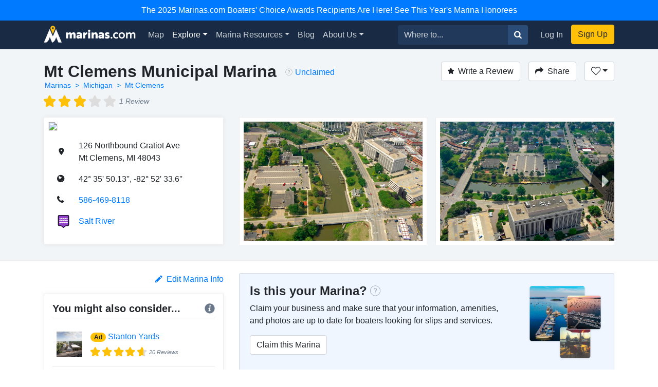

--- FILE ---
content_type: text/html; charset=utf-8
request_url: https://marinas.com/view/marina/8qc999_Mt_Clemens_Municipal_Marina_Mt_Clemens_MI_United_States
body_size: 10094
content:
<!DOCTYPE html><html lang="en"><head><script>(function(w,d,s,l,i){w[l]=w[l]||[];w[l].push({'gtm.start':
new Date().getTime(),event:'gtm.js'});var f=d.getElementsByTagName(s)[0],
j=d.createElement(s),dl=l!='dataLayer'?'&l='+l:'';j.async=true;j.src=
'https://www.googletagmanager.com/gtm.js?id='+i+dl;f.parentNode.insertBefore(j,f);
})(window,document,'script','dataLayer', "GTM-W8TNXWD");</script><title>Mt Clemens Municipal Marina in Mt Clemens, MI, United States - Marina Reviews - Phone Number - Marinas.com</title><meta name="csrf-param" content="authenticity_token" />
<meta name="csrf-token" content="2ST5YflRR05ToadyvETm_9UjWTSs3rQgqgB7BWZwPMd88bMKqC659QzEbA5TcEAG8XhTAHl0G03cQ9iAOtlVCQ" /><meta content="width=device-width, initial-scale=1, shrink-to-fit=no" name="viewport" /><meta content="Mt Clemens Municipal Marina, Mt Clemens, MI, United States Marina. Find marina reviews, phone number, boat and yacht docks, slips, and moorings for rent at Mt Clemens Municipal Marina." name="description" /><meta content="oUclXpoApREuR0HP1PeSnvc5IEefcMwkfunoPpTOJPI" name="google-site-verification" /><meta content="yes" name="apple-mobile-web-app-capable" /><meta content="Marinas.com" name="apple-mobile-web-app-title" /><link href="https://marinas.com/view/marina/8qc999_Mt_Clemens_Municipal_Marina_Mt_Clemens_MI_United_States" rel="canonical" /><meta content="326335027382912" property="fb:app_id" /><meta content="website" property="og:type" /><meta content="Mt Clemens Municipal Marina in Mt Clemens, MI, United States - Marina Reviews - Phone Number - Marinas.com" property="og:title" /><meta content="Mt Clemens Municipal Marina, Mt Clemens, MI, United States Marina. Find marina reviews, phone number, boat and yacht docks, slips, and moorings for rent at Mt Clemens Municipal Marina." property="og:description" /><meta content="https://img.marinas.com/v2/61b35668b7fe7198dd749c1fe8c8275017fa9d9c4187c1f9701859deee960c0f.jpg" property="og:image" /><meta content="photo" name="twitter:card" /><meta content="@marinasdotcom" name="twitter:site" /><meta content="Mt Clemens Municipal Marina in Mt Clemens, MI, United States - Marina Reviews - Phone Number - Marinas.com" name="twitter:title" /><meta content="Mt Clemens Municipal Marina, Mt Clemens, MI, United States Marina. Find marina reviews, phone number, boat and yacht docks, slips, and moorings for rent at Mt Clemens Municipal Marina." name="twitter:description" /><meta content="https://img.marinas.com/v2/61b35668b7fe7198dd749c1fe8c8275017fa9d9c4187c1f9701859deee960c0f.jpg" name="twitter:image" /><link rel="icon" type="image/x-icon" href="https://marinas.com/assets/marinas-favicon-da920fdb582dcb4185f932a90ba328a9412684ebce328ab203f381498020c7c0.png?v7" /><link rel="stylesheet" href="https://marinas.com/assets/marinas-dae2aa003dd8c449b06a59e42d2d37bd9cfd93cc8eea3529bc60ccc4fc69c41e.css" media="all" data-turbolinks-track="reload" /><script src="https://marinas.com/assets/application-bd481021020ebc7181b7266edabfd2574e491138020a0ac5f056e328792220c2.js" data-turbolinks-track="reload"></script><script async="async" src="https://use.fortawesome.com/3813cb56.js"></script><script>var ENV = {
  API_BASE_URL: 'https://api.marinas.com',
  BASE_URL: 'https://marinas.com',
  MAPBOX_TOKEN: 'pk.eyJ1IjoiZG9ja3dhIiwiYSI6ImNpem9wMHFmZjAwMXIyd28wNG4zamtlZXoifQ.XaolDdI-ajt8AvaZXOG4iw',
  RECURLY_PUBLIC_KEY: 'ewr1-d6Ss4DJM0nmcT6XTZ2EoNY',
  MAPBOX_MCOM_SOURCE: 'mapbox://dockwa.marinascom',
  MAPBOX_MCOM_STYLE: 'cja1gtn25aemq2rt24d01c57w'
};</script><!-- Facebook Pixel Code -->
<script>
!function(f,b,e,v,n,t,s){if(f.fbq)return;n=f.fbq=function(){n.callMethod?
n.callMethod.apply(n,arguments):n.queue.push(arguments)};if(!f._fbq)f._fbq=n;
n.push=n;n.loaded=!0;n.version='2.0';n.queue=[];t=b.createElement(e);t.async=!0;
t.src=v;s=b.getElementsByTagName(e)[0];s.parentNode.insertBefore(t,s)}(window,
document,'script','https://connect.facebook.net/en_US/fbevents.js');
fbq('init', '458662877837383'); // Insert your pixel ID here.
fbq('track', 'PageView');
</script>
<noscript><img height="1" width="1" style="display:none"
src="https://www.facebook.com/tr?id=458662877837383&ev=PageView&noscript=1"
/></noscript>
<!-- DO NOT MODIFY -->
<!-- End Facebook Pixel Code -->
<script>Amplitude.init("a548ea6c2652cc13a896a07229b36dc3", "boater");</script></head><body class="   marinas"><noscript><iframe height="0" src="https://www.googletagmanager.com/ns.html?id=GTM-W8TNXWD" style="display:none;visibility:hidden" width="0"></iframe></noscript><a class="p-2 text-center d-block bg-primary text-white" href="https://marinas.com/boaters_choice">The 2025 Marinas.com Boaters' Choice Awards Recipients Are Here! See This Year's Marina Honorees</a><nav class="navbar navbar-expand-lg navbar-dark bg-primary"><div class="container"><h1 class="hidden-header">Marinas.com</h1><a class="navbar-brand amp-link" event_name="nav_bar:marinasdotcom_pressed" href="/"><img alt="Marinas.com header logo" src="https://marinas.com/assets/logos/marinas-light-0a6b92509ebe504a36feb237b9c1203e33877a8ec8c28d86f6fea5c9b9bad225.png" /></a><button aria-controls="navbarMain" aria-expanded="false" aria-label="Toggle navigation" class="navbar-toggler" data-target="#navbarMain" data-toggle="collapse" type="button"><span class="navbar-toggler-icon"></span></button><div class="collapse navbar-collapse" id="navbarMain"><ul class="navbar-nav mr-auto"><li class="nav-item"><a class="nav-link amp-link" event_name="nav_bar:map_pressed" href="/map">Map</a></li><li class="nav-item dropdown active"><a aria-expanded="false" aria-haspopup="true" class="nav-link dropdown-toggle" data-toggle="dropdown" href="/browse/marina" id="navExploreDropdown">Explore</a><div aria-labelledby="navExploreDropdown" class="dropdown-menu"><a class="dropdown-item amp-link" event_name="nav_bar:explore_marinas_pressed" href="/browse/marina">Marinas</a><a class="dropdown-item amp-link" event_name="nav_bar:explore_harbors_pressed" href="/browse/harbor">Harbors</a><a class="dropdown-item amp-link" event_name="nav_bar:explore_anchorages_pressed" href="/browse/anchorage">Anchorages</a><a class="dropdown-item amp-link" event_name="nav_bar:explore_inlets_pressed" href="/browse/inlet">Inlets</a><a class="dropdown-item amp-link" event_name="nav_bar:explore_bridges_pressed" href="/browse/bridge">Bridges</a><a class="dropdown-item amp-link" event_name="nav_bar:explore_locks_pressed" href="/browse/lock">Locks</a><a class="dropdown-item amp-link" event_name="nav_bar:explore_lighthouses_pressed" href="/browse/lighthouse">Lighthouses</a><a class="dropdown-item amp-link" event_name="nav_bar:explore_ferries_pressed" href="/browse/ferry">Ferries</a><a class="dropdown-item amp-link" event_name="nav_bar:explore_landmarks_pressed" href="/browse/landmark">Landmarks</a><a class="dropdown-item amp-link" event_name="nav_bar:explore_ramps_pressed" href="/browse/ramp">Ramps</a></div></li><li class="nav-item"><a class="nav-link amp-link" event_name="nav_bar:marina_resources_pressed" href="https://resources.marinas.com">Marina Resources</a></li><li class="nav-item"><a class="nav-link amp-link" event_name="nav_bar:blog_pressed" href="https://marinas.com/blog">Blog</a></li><li class="nav-item dropdown"><a aria-expanded="false" aria-haspopup="true" class="nav-link dropdown-toggle" data-toggle="dropdown" href="https://biz.marinas.com/about/" id="navAboutDropdown">About Us</a><div aria-labelledby="navAboutDropdown" class="dropdown-menu"><a class="dropdown-item amp-link" event_name="nav_bar:about_us_pressed" href="https://biz.marinas.com/about/">About Marinas.com</a><a class="dropdown-item amp-link" event_name="nav_bar:boaters_choice_pressed" href="/boaters_choice">Boaters' Choice Awards</a></div></li></ul><form class="form-inline" action="https://marinas.com/map" accept-charset="UTF-8" method="get"><div class="input-group"><input aria-label="Search for..." class="form-control" name="search" placeholder="Where to..." type="text" /><div class="input-group-append"><button class="btn btn-light" type="submit"><i class="icon icon-search" event_name="nav_bar:search_location_pressed"></i></button></div></div></form><ul class="navbar-nav ml-lg-2 mt-2 mt-lg-0"><li class="nav-item"><a class="nav-link px-3 amp-link" event_name="nav_bar:log_in_pressed" href="/users/sign_in">Log In</a></li><li class="nav-item"><a class="btn btn-cta amp-link" event_name="nav_bar:sign_up_pressed" href="/users/sign_up">Sign Up</a></li></ul></div></div></nav><script>$(document).ready(function () {
  $('.amp-link').click(function(e) {
    Amplitude.trackEvent( e.currentTarget.attributes.event_name.value, {
      experience_name: 'nav_bar',
    })
  })

  $('i.icon.icon-search').click(function(e) {
    Amplitude.trackEvent( e.currentTarget.attributes.event_name.value, {
      experience_name: 'nav_bar',
      search_term: $('[name="search"]')[0].value
    })
  })
})</script><div id="yield"><script>const amplitude_props = {
  experience_name: "location_detail",
  location_type: "marina",
  location_id: "8qc999",
}

function handleAmplitude(event, props = {}) {
  Amplitude.trackEvent(event, {...amplitude_props, ...props})
}

const screen_viewed_props = {
  claimed: "0",
  country: "United States",
  region: "Michigan",
  city: "Mt Clemens",
}

handleAmplitude("location_detail:screen_viewed", screen_viewed_props)</script><script type="application/ld+json">
  {"@context":"http://schema.org","@graph":[{"@type":"LocalBusiness","name":"Mt Clemens Municipal Marina","url":"https://marinas.com/view/marina/8qc999_Mt_Clemens_Municipal_Marina_Mt_Clemens_MI_United_States","image":"https://img.marinas.com/v2/084559b3dbb82f57922248c04daae32d25435a67abbc7a385b6634ae6de5c96b.jpg","telephone":"586-469-8118","address":{"@type":"PostalAddress","streetAddress":"126 Northbound Gratiot Ave","addressLocality":"Mt Clemens","addressRegion":"MI","postalCode":"48043","addressCountry":"US"},"aggregateRating":{"@type":"AggregateRating","ratingValue":"3.0","reviewCount":1},"review":[{"reviewRating":{"@type":"Rating","ratingValue":3},"datePublished":"2013-03-29","reviewBody":"This marina is up river 7 miles from Lake St. Clair it is a nice scenic run to the marina.\r\nIt is going through a renovation of sorts a new harbor commission is looking to improve it \r\nover the next year. This marina has full service well and seawall dockage with rafting available. There is a facility for showers and restrooms. This marina is a great destination, for boat clubs, with plenty of restaurants, bars/clubs within close walking distance this marina makes for a great overnight stay.","author":{"@type":"Person","name":"pawman"}}],"geo":{"@type":"GeoCoordinates","latitude":42.59725789120574,"longitude":-82.87599993887284}},{"@type":"BreadcrumbList","itemListElement":[{"@type":"ListItem","position":1,"name":"Marinas","item":"https://marinas.com/browse/marina"},{"@type":"ListItem","position":2,"name":"Michigan","item":"https://marinas.com/browse/marina/US/MI"},{"@type":"ListItem","position":3,"name":"Mt Clemens","item":"https://marinas.com/search?category=marina\u0026country=US\u0026region=MI\u0026city=Mt Clemens"}]},{"@type":"WebSite","name":"Marinas.com","url":"https://marinas.com"}]}
</script>
<div aria-hidden="true" aria-labelledby="exampleModalLabel" class="modal fade" id="editModal" role="dialog" tabindex="-1"><div class="modal-dialog" role="document"><div class="modal-content"><form action="https://marinas.com/edits" accept-charset="UTF-8" method="post"><input type="hidden" name="authenticity_token" value="IQFEGd2PzmgYEhl1gU78IuCNdwIJ4xmzSRmqmmR41Y_IhSjEiZLGTT2UlW_xH_-UETypIyJGUcZAwWs7aiemyg" autocomplete="off" /><input name="type_id" type="hidden" value="8342" /><input name="type" type="hidden" value="map_point" /><div class="modal-header"><h5 class="modal-title">Suggest an Edit</h5><button aria-label="Close" class="close" data-dismiss="modal" type="button"><span aria-hidden="true">&times;</span></button></div><div class="modal-body"><div class="form-group"><label>What needs to be changed on this page?</label><label>Please be as descriptive as possible so your proposed edit can be reviewed for accuracy.</label><textarea class="form-control" name="description" required="" rows="5"></textarea></div></div><div class="modal-footer"><button class="btn btn-secondary" data-dismiss="modal" type="button">Close</button><button class="btn btn-primary" type="submit">Submit Edit</button></div></form></div></div></div><link href="https://vjs.zencdn.net/5.19.2/video-js.css" rel="stylesheet" /><script src="https://vjs.zencdn.net/5.19.2/video.js"></script><!-- Root element of PhotoSwipe. Must have class pswp. -->
<div class="pswp" tabindex="-1" role="dialog" aria-hidden="true">

    <!-- Background of PhotoSwipe.
         It's a separate element as animating opacity is faster than rgba(). -->
    <div class="pswp__bg"></div>

    <!-- Slides wrapper with overflow:hidden. -->
    <div class="pswp__scroll-wrap">

        <!-- Container that holds slides.
            PhotoSwipe keeps only 3 of them in the DOM to save memory.
            Don't modify these 3 pswp__item elements, data is added later on. -->
        <div class="pswp__container">
            <div class="pswp__item"></div>
            <div class="pswp__item"></div>
            <div class="pswp__item"></div>
        </div>

        <!-- Default (PhotoSwipeUI_Default) interface on top of sliding area. Can be changed. -->
        <div class="pswp__ui pswp__ui--hidden">

            <div class="pswp__top-bar">

                <!--  Controls are self-explanatory. Order can be changed. -->

                <div class="pswp__counter"></div>

                <button class="pswp__button pswp__button--close" title="Close (Esc)"></button>

                <button class="pswp__button pswp__button--share" title="Share"></button>

                <button class="pswp__button pswp__button--fs" title="Toggle fullscreen"></button>

                <button class="pswp__button pswp__button--zoom" title="Zoom in/out"></button>

                <!-- Preloader demo http://codepen.io/dimsemenov/pen/yyBWoR -->
                <!-- element will get class pswp__preloader--active when preloader is running -->
                <div class="pswp__preloader">
                    <div class="pswp__preloader__icn">
                      <div class="pswp__preloader__cut">
                        <div class="pswp__preloader__donut"></div>
                      </div>
                    </div>
                </div>
            </div>

            <div class="pswp__share-modal pswp__share-modal--hidden pswp__single-tap">
                <div class="pswp__share-tooltip"></div>
            </div>

            <button class="pswp__button pswp__button--arrow--left" title="Previous (arrow left)">
            </button>

            <button class="pswp__button pswp__button--arrow--right" title="Next (arrow right)">
            </button>

            <div class="pswp__caption">
                <div class="pswp__caption__center"></div>
            </div>

        </div>

    </div>

</div>
<header class="marina-header"><div class="container"><div class="clearfix"><div class="float-md-left"><h1 class="text-center text-sm-left text-weight-600" style="font-size: 2rem;">Mt Clemens Municipal Marina</h1><ol class="breadcrumb breadcrumb-minimal"><li class="breadcrumb-item"><a href="https://marinas.com/browse/marina">Marinas</a></li><li class="breadcrumb-item"><a href="https://marinas.com/browse/marina/US/MI">Michigan</a></li><li class="breadcrumb-item"><a href="https://marinas.com/search?category=marina&amp;country=US&amp;region=MI&amp;city=Mt Clemens">Mt Clemens</a></li></ol><div style="font-size: 0.9em;"><div class="stars-partial clearfix"><div class="base-stars float-left"><i class="icon icon-star"></i><i class="icon icon-star"></i><i class="icon icon-star"></i><i class="icon icon-star"></i><i class="icon icon-star"></i></div><div class="rating-stars" style="width:2.9100000000000001em;"><i class="icon icon-star"></i><i class="icon icon-star"></i><i class="icon icon-star"></i><i class="icon icon-star"></i><i class="icon icon-star"></i></div><em class="text-muted float-left">1 Review</em></div></div></div><div class="float-md-left"><div class="ml-3 mt-1 text-center text-sm-left" data-content="&lt;strong&gt;This business has not yet been claimed by the owner or a representative.&lt;/strong&gt;&lt;br&gt;Click to claim this business to update information on this page, add images, and respond to reviews." data-html="true" data-placement="bottom" data-toggle="popover" data-trigger="hover"><i class="icon icon-question-circle mr-1" style="color: rgba(0, 0, 0, 0.35);"></i><a href="https://marinas.com/view/marina/8qc999_Mt_Clemens_Municipal_Marina_Mt_Clemens_MI_United_States/claim" rel="nofollow" style="line-height: 2.1;">Unclaimed</a></div></div><div class="float-md-right mt-3 mt-sm-0"><a class="btn btn-secondary" href="/users/sign_in" onclick="javascript:handleAmplitude(&#39;location_detail:write_a_review_pressed&#39;, {&#39;action&#39;:&#39;create&#39;})"><i class="icon icon-star mr-2"></i>Write a Review</a><button class="btn btn-secondary ml-3" data-target="#shareModal" data-toggle="modal" onclick="javascript:handleAmplitude(&#39;location_detail:share_pressed&#39;)"><i class="icon icon-share mr-2 d-none d-sm-inline"></i>Share</button><div class="dropdown d-inline-block"><button aria-expanded="false" aria-haspopup="true" class="btn ml-3 dropdown-toggle btn-secondary" data-toggle="dropdown" id="listDropdown" onclick="javascript:handleAmplitude(&#39;location_detail:heart_pressed&#39;)" type="button"><i class="icon icon-heart-outline"></i></button><div aria-labelledby="listDropdown" class="dropdown-menu"><a class="dropdown-item" data-method="post" href="https://marinas.com/view/marina/8qc999_Mt_Clemens_Municipal_Marina_Mt_Clemens_MI_United_States/favorite" onclick="javascript:handleAmplitude(&#39;location_detail:add_to_favorites_pressed&#39;)" rel="nofollow"><span class='text-success'>Add</span> to Favorites</a><a class="dropdown-item" href="https://marinas.com/lists/new" onclick="javascript:handleAmplitude(&#39;location_detail:new_list_pressed&#39;)"><strong>New List</strong></a></div></div><div aria-hidden="true" aria-labelledby="exampleModalLabel" class="modal fade" id="reviewModal" role="dialog" tabindex="-1"><div class="modal-dialog" role="document"><div class="modal-content"><form action="/view/marina/8qc999_Mt_Clemens_Municipal_Marina_Mt_Clemens_MI_United_States/review" accept-charset="UTF-8" method="post"><input type="hidden" name="authenticity_token" value="nwPlP9b4F7Oj3Cx0fY7TRTtdMyybJCwHUJuuHBVksZy6gK7Wl91lARg43Av_DIDc76eire4fRXe-TX6RyUoelw" autocomplete="off" /><div class="modal-header"><h5 class="modal-title">Write a Review</h5><button aria-label="Close" class="close" data-dismiss="modal" type="button"><span aria-hidden="true">&times;</span></button></div><div class="modal-body"><div class="review-container"><div class="text-center"><label>Rating</label></div><div class="review-stars center clearfix"><input id="star5" name="stars" required="required" type="radio" value="5" /><label class="icon icon-star" for="star5"></label><input id="star4" name="stars" type="radio" value="4" /><label class="icon icon-star" for="star4"></label><input id="star3" name="stars" type="radio" value="3" /><label class="icon icon-star" for="star3"></label><input id="star2" name="stars" type="radio" value="2" /><label class="icon icon-star" for="star2"></label><input id="star1" name="stars" type="radio" value="1" /><label class="icon icon-star" for="star1"></label></div><div class="form-group"><label>Review</label><textarea class="form-control" name="msg" required="required" rows="5"></textarea></div></div></div><div class="modal-footer"><button class="btn btn-secondary" data-dismiss="modal" type="button">Close</button><button class="btn btn-primary" data-disable-with="Submitting..." type="submit">Post Review</button></div></form></div></div></div><div aria-hidden="true" aria-labelledby="exampleModalLabel" class="modal fade" id="shareModal" role="dialog" tabindex="-1"><div class="modal-dialog" role="document"><div class="modal-content"><div class="modal-header"><h5 class="modal-title">Share this Marina</h5><button aria-label="Close" class="close" data-dismiss="modal" type="button"><span aria-hidden="true">&times;</span></button></div><div class="modal-body"><div class="row"><div class="col"><a class="btn btn-facebook w-100" href="https://www.facebook.com/sharer/sharer.php?u=https://marinas.com/view/marina/8qc999&amp;title=Mt Clemens Municipal Marina" rel="nofollow" target="new"><i class="icon icon-facebook mr-2"></i>Share on Facebook</a></div><div class="col"><a class="btn btn-twitter w-100" href="https://twitter.com/intent/tweet?status=Mt Clemens Municipal Marina+https://marinas.com/view/marina/8qc999" rel="nofollow" target="new"><i class="icon icon-twitter mr-2"></i>Share on Twitter</a></div></div><hr /><input class="form-control" type="text" value="https://marinas.com/view/marina/8qc999" /></div><div class="modal-footer"><button class="btn btn-secondary" data-dismiss="modal" type="button">Close</button></div></div></div></div></div></div><div class="row mt-3"><div class="col-md-6 col-lg-4"><div class="marina-location"><a href="https://marinas.com/map?lat=42.59725789120574&amp;lon=-82.87599993887284&amp;zoom=16&amp;pin_id=8qc999&amp;search=Mt+Clemens+Municipal+Marina" rel="nofollow"><img class="marina-map" src="https://api.mapbox.com/styles/v1/mapbox/streets-v9/static/pin-s-circle+d9534f(-82.87599993887284,42.59725789120574)/-82.87599993887284,42.59725789120574,13,0,0/300x150@2x?&amp;attribution=false&amp;logo=false&amp;access_token=pk.eyJ1IjoiZG9ja3dhIiwiYSI6ImNpem9wMHFmZjAwMXIyd28wNG4zamtlZXoifQ.XaolDdI-ajt8AvaZXOG4iw" /></a><div class="marina-info"><table class="w-100"><tr><td class="pb-3 location-info-item"><i class="icon icon-map-marker"></i></td><td class="pb-3">126 Northbound Gratiot Ave<br />Mt Clemens, MI 48043</td></tr><tr><td class="pb-3 location-info-item"><i class="icon icon-earth"></i></td><td class="pb-3">42° 35&#39; 50.13&#39;&#39;, -82° 52&#39; 33.6&#39;&#39;</td></tr><tr onclick="javascript:handleAmplitude(&quot;location_detail:phone_number_pressed&quot;,{&quot;phone_number&quot;:&quot;586-469-8118&quot;})"><td class="pb-3 location-info-item"><i class="icon icon-phone"></i></td><td class="pb-3"><a href="tel:586-469-8118">586-469-8118</a></td></tr><tr><td class="pb-3 location-info-item"><div class="place-type-icon place-type-harbor"></div></td><td class="pb-3"><a href="https://marinas.com/view/harbor/lxte7m_Salt_River_Harbor_MI_United_States" onclick="javascript:handleAmplitude(&quot;location_detail:harbor_link_pressed&quot;,{&quot;pressed_location_type&quot;:&quot;harbor&quot;,&quot;pressed_location_id&quot;:&quot;lxte7m&quot;})">Salt River</a></td></tr></table></div></div></div><div aria-hidden="true" aria-labelledby="messageModal" class="modal fade" id="messageModal" role="dialog" tabindex="-1"><div class="modal-dialog" role="document"><div class="modal-content"><form action="/view/marina/8qc999_Mt_Clemens_Municipal_Marina_Mt_Clemens_MI_United_States/message" accept-charset="UTF-8" method="post"><input type="hidden" name="authenticity_token" value="RsZ-Ty1uv68ajf_ANG9H4Eq06IsnGVYzakRN4eAP4UoxPWMYtp-6JxUNpwjG0WjDqRTm4NMez2MDQBR78tfRig" autocomplete="off" /><div class="modal-header"><h5 class="modal-title">Contact Mt Clemens Municipal Marina</h5><button aria-label="Close" class="close" data-dismiss="modal" type="button"><span aria-hidden="true">&times;</span></button></div><div class="modal-body"><div class="form-group"><label>Message</label><textarea class="form-control" name="body" required="required" rows="4"></textarea></div><div class="form-group"><label>Name</label><input class="form-control" name="name" required="required" type="text" /></div><div class="form-group"><label>Email</label><input class="form-control" name="email" required="required" type="email" /></div>Already have an account?&nbsp;<a href="https://marinas.com/users/sign_in">Log In</a></div><div class="modal-footer"><button class="btn btn-secondary" data-dismiss="modal" type="button">Close</button><button name="button" type="submit" class="btn btn-primary" data-disable-with="Sending message...">Submit</button></div></form></div></div></div><div class="col-md-6 col-lg-8"><script>$(function() {
  var scrollIndex = 0;
  $('.right-indicator').bind('click',function(event){
    if( $('.marina-image-border').length > scrollIndex + 1 ){
      scrollIndex += 1;
    }
    $('.asset-wrapper').stop().animate({
      scrollLeft: $('.marina-image-border')[scrollIndex].offsetLeft - 15
    }, 500);
    event.preventDefault();
  });
  $('.left-indicator').bind('click',function(event){
    if( scrollIndex - 1 >= 0){
      scrollIndex -= 1;
    }
    $('.asset-wrapper').stop().animate({
      scrollLeft: $('.marina-image-border')[scrollIndex].offsetLeft - 15
    }, 500);
    event.preventDefault();
  });
  function showHideIndicators(){
    var scroll = $('.asset-wrapper').scrollLeft();
    var width = $('.marina-images').width();
    var outerWidth = $('.scrollbar-hidden').width();
    if( width > outerWidth+scroll && scroll < width ){
      $('.right-indicator').removeClass('d-none');
    } else {
      $('.right-indicator').addClass('d-none');
    }
    if( width > outerWidth && scroll > 0 ){
      $('.left-indicator').removeClass('d-none');
    } else {
      $('.left-indicator').addClass('d-none');
    }
  }
  $('.asset-wrapper').scroll(showHideIndicators);
  showHideIndicators();
  setTimeout(showHideIndicators, 1000);
});</script><div class="scrollbar-hidden"><div class="asset-wrapper"><div class="marina-images" itemscope="itemscope" itemtype="http://schema.org/ImageGallery"><figure class="marina-image-border" itemprop="associatedMedia" itemscope="" itemtype="http://schema.org/ImageObject"><a data-index="0" data-size="3933x2622" href="https://img.marinas.com/v2/cf76b4c1cb5c9e029debc340d4c85862ee0ada78d8771dc361ba59251d19a765.jpg" itemprop="contentUrl"><img alt="Mt Clemens Municipal Marina" itemprop="thumbnail" src="https://img.marinas.com/v2/61b35668b7fe7198dd749c1fe8c8275017fa9d9c4187c1f9701859deee960c0f.jpg" /></a></figure><figure class="marina-image-border" itemprop="associatedMedia" itemscope="" itemtype="http://schema.org/ImageObject"><a data-index="1" data-size="4288x2848" href="https://img.marinas.com/v2/0ac951c924067030c08b86ff1649086638a8c9c146977c64d58148860459b7f8.jpg" itemprop="contentUrl"><img alt="Mt Clemens Municipal Marina" itemprop="thumbnail" src="https://img.marinas.com/v2/c3634eb1ee1f93fa09dca56831e82fd28a2f76ebf529baa48d823d064707ea6c.jpg" /></a></figure><figure class="marina-image-border" itemprop="associatedMedia" itemscope="" itemtype="http://schema.org/ImageObject"><a data-index="2" data-size="4288x2848" href="https://img.marinas.com/v2/688b4f25bcfb787745ddccfa21947c759a663f611c1bbace91c9b4607beae63c.jpg" itemprop="contentUrl"><img alt="Mt Clemens Municipal Marina" itemprop="thumbnail" src="https://img.marinas.com/v2/4f93f4a00b1fb69b442470fed0e8071b80b4f2960641c4221dc36268c01bf8f0.jpg" /></a></figure><figure class="marina-image-border" itemprop="associatedMedia" itemscope="" itemtype="http://schema.org/ImageObject"><a data-index="3" data-size="4288x2848" href="https://img.marinas.com/v2/8694d02f43e7e8d7c87c6135a1b18d95787e8992098af10269f35b66cca64375.jpg" itemprop="contentUrl"><img alt="Mt Clemens Municipal Marina" itemprop="thumbnail" src="https://img.marinas.com/v2/246c6ffad3f33e7ed95f4ae5aa2f3d12d07fee5da17bf44746dc98932d675df9.jpg" /></a></figure><figure class="marina-image-border" itemprop="associatedMedia" itemscope="" itemtype="http://schema.org/ImageObject"><a data-index="4" data-size="4288x2848" href="https://img.marinas.com/v2/0b6becbf3d18bc1a1b5cf66ae383b5c12d2e9faddcbedf4649907f2331182923.jpg" itemprop="contentUrl"><img alt="Mt Clemens Municipal Marina" itemprop="thumbnail" src="https://img.marinas.com/v2/87f90ca2308ba50e2723eccbe890b17be64ad48d34e5857473a786fa2883eda3.jpg" /></a></figure><figure class="marina-image-border" itemprop="associatedMedia" itemscope="" itemtype="http://schema.org/ImageObject"><a data-index="5" data-size="4081x2721" href="https://img.marinas.com/v2/147754f29c561fe8de00ab990f42d81a3a8e693eefe1ea4bcf5445a363de3bf9.jpg" itemprop="contentUrl"><img alt="Mt Clemens Municipal Marina" itemprop="thumbnail" src="https://img.marinas.com/v2/47b66923d57dbb83c9f8b6997c4c2f54aecc4c6e9c6d3920ca3c95da0ead83f7.jpg" /></a></figure></div></div><div class="left-indicator d-none"><i class="icon icon-caret-left"></i></div><div class="right-indicator"><i class="icon icon-caret-right"></i></div></div></div></div></div></header><div class="container mt-4"><div class="row"><div class="col-lg-4"><div class="d-none d-sm-block" id="growContainerWithJS"></div><div class="row no-gutters"></div><div class="clearfix mb-3"><div class="float-right" onclick="javascript:handleAmplitude(&#39;location_detail:edit_info_pressed&#39;)"><a data-target="#editModal" data-toggle="modal" href="#"><i class="icon icon-pencil mr-2"></i>Edit Marina Info</a></div></div><div class="row no-gutters"><div class="col-md-8 order-md-1 col-lg-12 order-lg-2"><div class="marina-recommendation mb-4 p-3"><h5 class="text-weight-600">You might also consider...<div class="float-right"><i class="icon icon-info info-icon text-muted" data-container="body" data-content="A marina paid for this ad. To learn more about promoting your marina or business with us, &lt;a target=&#39;_blank&#39; href=&#39;https://biz.marinas.com/why-marinas-dot-com/&#39;&gt;Click Here&lt;/a&gt;." data-delay="{&quot;show&quot;: 100, &quot;hide&quot;: 1000}" data-html="true" data-placement="top" data-toggle="popover" style="position: relative;"></i></div></h5><hr class="mt-0" /><div class="p-2"><div class="row no-gutters"><div class="col-2"><img class="img-fluid" itemprop="thumbnail" src="https://img.marinas.com/v2/9097165d32e05dbb133d5b4c4eeb244dcd3f426caeb0a77a2e7fff59c41a1460.jpg" /></div><div class="col-10"><div class="row no-gutters"><div class="col-2"><h6 class="ml-3"><div class="badge badge-pill badge-warning">Ad</div></h6></div><div class="col-10"><h6 class="ml-2"><a href="https://marinas.com/view/marina/8qcd814_Stanton_Yards_Detroit_MI_United_States" onclick="javascript:handleAmplitude(&quot;location_detail:ad_location_pressed&quot;)" target="_blank">Stanton Yards</a></h6></div></div><div class="ml-3" style="font-size:0.7rem;"><div class="stars-partial clearfix"><div class="base-stars float-left"><i class="icon icon-star"></i><i class="icon icon-star"></i><i class="icon icon-star"></i><i class="icon icon-star"></i><i class="icon icon-star"></i></div><div class="rating-stars" style="width:4.3805em;"><i class="icon icon-star"></i><i class="icon icon-star"></i><i class="icon icon-star"></i><i class="icon icon-star"></i><i class="icon icon-star"></i></div><em class="text-muted float-left">20 Reviews</em></div></div></div></div></div><hr class="my-2" /><div class="p-2"><div class="row no-gutters"><div class="col-2"><img class="img-fluid" itemprop="thumbnail" src="https://img.marinas.com/v2/b8cb32ab2485124a88a41587652ef4ed0994453168345bcd5e45740faff40846.jpg" /></div><div class="col-10"><div class="row no-gutters"><div class="col-2"><h6 class="ml-3"><div class="badge badge-pill badge-warning">Ad</div></h6></div><div class="col-10"><h6 class="ml-2"><a href="https://marinas.com/view/marina/n8c5q2_Park_Place_Boat_Club_Put-in-Bay_OH_United_States" onclick="javascript:handleAmplitude(&quot;location_detail:ad_location_pressed&quot;)" target="_blank">Park Place Boat Club</a></h6></div></div><div class="ml-3" style="font-size:0.7rem;"><div class="stars-partial clearfix"><div class="base-stars float-left"><i class="icon icon-star"></i><i class="icon icon-star"></i><i class="icon icon-star"></i><i class="icon icon-star"></i><i class="icon icon-star"></i></div><div class="rating-stars" style="width:4.5807em;"><i class="icon icon-star"></i><i class="icon icon-star"></i><i class="icon icon-star"></i><i class="icon icon-star"></i><i class="icon icon-star"></i></div><em class="text-muted float-left">23 Reviews</em></div></div></div></div><div class="mt-2">Park Place Boat Club is one of the most desirable boat destinations on Lake E... <a href="https://marinas.com/view/marina/n8c5q2_Park_Place_Boat_Club_Put-in-Bay_OH_United_States">Read More</a></div></div><hr class="my-2" /><div class="p-2"><div class="row no-gutters"><div class="col-2"><img class="img-fluid" itemprop="thumbnail" src="https://img.marinas.com/v2/215799682cf065a7c36546793e7f8b6a8eb2c8321ab8c2df32c5fe1d55c623a3.jpg" /></div><div class="col-10"><div class="row no-gutters"><div class="col-2"><h6 class="ml-3"><div class="badge badge-pill badge-warning">Ad</div></h6></div><div class="col-10"><h6 class="ml-2"><a href="https://marinas.com/view/marina/ywcq55_Grosse_Pointe_Yacht_Club_Grosse_Pte_Shrs_MI_United_States" onclick="javascript:handleAmplitude(&quot;location_detail:ad_location_pressed&quot;)" target="_blank">Grosse Pointe Yacht Club</a></h6></div></div><div class="ml-3" style="font-size:0.7rem;"><div class="stars-partial clearfix"><div class="base-stars float-left"><i class="icon icon-star"></i><i class="icon icon-star"></i><i class="icon icon-star"></i><i class="icon icon-star"></i><i class="icon icon-star"></i></div><div class="rating-stars" style="width:4.85em;"><i class="icon icon-star"></i><i class="icon icon-star"></i><i class="icon icon-star"></i><i class="icon icon-star"></i><i class="icon icon-star"></i></div><em class="text-muted float-left">5 Reviews</em></div></div></div></div><div class="mt-2">The Grosse Pointe Yacht Club provides members with a wide range of boating an... <a href="https://marinas.com/view/marina/ywcq55_Grosse_Pointe_Yacht_Club_Grosse_Pte_Shrs_MI_United_States">Read More</a></div></div></div></div></div></div><div class="col-lg-8"><div class="card mb-4" style="background-color: #eff6ff;"><div class="card-body"><div class="row"><div class="col-9"><h4 data-content="&lt;strong&gt;This business has not yet been claimed by the owner or a representative.&lt;/strong&gt;&lt;br&gt;Claim this business to update information on this page, add images, and respond to reviews." data-html="true" data-placement="bottom" data-toggle="popover" data-trigger="hover" style="display: inline-block;"><strong>Is this your Marina?<i class="icon icon-question-circle ml-1" style="color: rgba(0, 0, 0, 0.35);"></i></strong></h4><p>Claim your business and make sure that your information, amenities, and photos are up to date for boaters looking for slips and services.</p><a class="btn btn-secondary" href="https://marinas.com/view/marina/8qc999_Mt_Clemens_Municipal_Marina_Mt_Clemens_MI_United_States/claim" rel="nofollow">Claim this Marina</a></div><div class="col-3"><img class="w-100" src="https://marinas.com/assets/features/photos-53f17c36cdd3faadb3d201e608848a6fa1d1e96640a6c97ed8f782e5b9d17e5e.png" /></div></div></div></div><h3 class="my-0 text-weight-600">Approach</h3><hr /><div class="row"><div class="col-sm-6 mb-3"><i class="icon mr-2 icon-amenity-approach-depth"></i><span class="mr-2">Minimum Approach Depth:</span><strong>0.0 Meters</strong></div><div class="col-sm-6 mb-3"><i class="icon mr-2 icon-amenity-channel-depth"></i><span class="mr-2">Minimum Channel Depth:</span><strong>0.0 Meters</strong></div><div class="col-sm-6 mb-3"><i class="icon mr-2 icon-amenity-slip-depth"></i><span class="mr-2">Mean Low Water Dock Depth:</span><strong>0.0 Meters</strong></div><div class="col-sm-6 mb-3"><i class="icon mr-2 icon-amenity-bridge-clearance"></i><span class="mr-2">Mean High Water Clearance:</span><strong>0.0 Meters</strong></div></div><div class="float-right"><a data-target="#editModal" data-toggle="modal" href="#"><i class="icon icon-pencil mr-2"></i>Edit Approach</a></div><div class="mb-5"></div><div id="amenity-section"><div class="inner-amenity-content"><div class="clearfix"><div class="float-left"><h3 class="text-weight-600 my-0">Services & Amenities</h3></div><div class="float-right"><em class="text-muted">Last Updated: Jul 25, 2017</em></div></div><hr /><div class="row mb-4 amenities"><div class="col-sm-6 mb-3 amenity"><i class="icon mr-2 icon-amenity-max-loa"></i><span class="mr-2">Max. Vessel LOA:</span><strong>0.0 Meters</strong></div><div class="col-sm-6 mb-3 amenity"><i class="icon mr-2 icon-amenity-slip-length"></i><span class="mr-2">Max. Slip Length:</span><strong>0.0 Meters</strong></div><div class="col-sm-6 mb-3 amenity"><i class="icon mr-2 icon-amenity-slip-width"></i><span class="mr-2">Max. Slip Width:</span><strong>0.0 Meters</strong></div><div class="col-sm-12 mb-4" onclick="javascript:handleAmplitude(&#39;location_detail:edit_amenities_pressed&#39;)"><a data-target="#editModal" data-toggle="modal" href="#"><i class="icon icon-pencil mr-2"></i>Edit Amenities</a></div></div></div><div class="show-more-amenities d-none">Show All</div></div><div class="mb-4"></div><div class="clearfix"><div class="float-left"><h3 class="mb-0 mt-1 text-weight-600">Reviews</h3></div><div class="float-right"><a class="btn btn-secondary" href="/users/sign_in" onclick="javascript:handleAmplitude(&#39;location_detail:write_a_review_pressed&#39;, {&#39;action&#39;:&#39;create&#39;})"><i class="icon icon-star mr-2"></i>Write a Review</a></div></div><hr /><div class="review-list"><div class="review-item bg-light mb-3"><div class="review-username pb-2"><a href="https://marinas.com/view/marina/8qc999_Mt_Clemens_Municipal_Marina_Mt_Clemens_MI_United_States" onclick="javascript:handleAmplitude(&#39;location_detail:reviews_location_pressed&#39;)">Mt Clemens Municipal Marina</a>&nbsp;-&nbsp;Peter W.<span class="px-1 text-muted show-on-review-hover"></span><span class="text-muted float-right"><a href="https://marinas.com/admin/reviews/1944">Mar 29, 2013</a></span></div><div style="font-size:0.7rem;"><div class="stars-partial clearfix"><div class="base-stars float-left"><i class="icon icon-star"></i><i class="icon icon-star"></i><i class="icon icon-star"></i><i class="icon icon-star"></i><i class="icon icon-star"></i></div><div class="rating-stars" style="width:2.91em;"><i class="icon icon-star"></i><i class="icon icon-star"></i><i class="icon icon-star"></i><i class="icon icon-star"></i><i class="icon icon-star"></i></div></div></div><p class="pt-2" style="font-size: 1.15rem; overflow-wrap: break-word;">This marina is up river 7 miles from Lake St. Clair it is a nice scenic run to the marina.
It is going through a renovation of sorts a new harbor commission is looking to improve it 
over the next year. This marina has full service well and seawall dockage with rafting available. There is a facility for showers and restrooms. This marina is a great destination, for boat clubs, with plenty of restaurants, bars/clubs within close walking distance this marina makes for a great overnight stay.</p><div class="text-muted show-on-review-hover">Was this helpful?&nbsp;&nbsp;<a class="thumbs-up" data-method="post" href="https://marinas.com/view/marina/8qc999_Mt_Clemens_Municipal_Marina_Mt_Clemens_MI_United_States/review/1944/thumbs_up" rel="nofollow">Yes</a>&nbsp;-&nbsp;<a class="thumbs-down" data-method="post" href="https://marinas.com/view/marina/8qc999_Mt_Clemens_Municipal_Marina_Mt_Clemens_MI_United_States/review/1944/thumbs_down" rel="nofollow">No</a><a class="report float-right" href="https://marinas.com/view/marina/8qc999_Mt_Clemens_Municipal_Marina_Mt_Clemens_MI_United_States/review/1944/flag" rel="nofollow">Report</a></div></div></div></div></div></div></div><footer class="p-4 mt-3"><div class="container"><div class="row"><div class="col-md-5"><div class="row"><div class="col"><h2>Products</h2><ul><li><a href="https://resources.marinas.com/">For Marina Managers</a></li><li><a href="http://ahoy.dockwa.com/marina-management-software">Marina Software</a></li><li><a href="https://marinas.com/developers">Developers</a></li></ul></div><div class="col"><h2>Help & About</h2><ul><li><a href="https://mayday.dockwa.com/en" target="_blank">Help</a></li><li><a href="https://biz.marinas.com/about/">About Us</a></li><li><a href="https://ahoy.dockwa.com/news">Press</a></li></ul></div></div></div><div class="col-md-4"><h2>Social Media</h2><div class="social-links clearfix"><ul><li><a class="link-with-icon" href="https://twitter.com/marinasdotcom"><i class="icon icon-twitter"></i>Twitter</a></li><li><a class="link-with-icon" href="https://www.facebook.com/Marinasdotcom"><i class="icon icon-facebook"></i>Facebook</a></li><li><a class="link-with-icon" href="https://instagram.com/marinasdotcom"><i class="icon icon-instagram"></i>Instagram</a></li></ul></div><div class="social-links mb-1 clearfix"><ul><li><a class="link-with-icon" href="https://marinas.com/blog"><i class="icon icon-marinas-com"></i>Marina Blog</a></li><li><a class="link-with-icon" href="https://blog.dockwa.com"><i class="icon icon-dockwa"></i>Boater Blog</a></li></ul></div></div><div class="col-md-3"><img class="logo" alt="marinas.com logo" src="https://marinas.com/assets/logos/marinas-dark-a0a2eb73428d505e2392f6d601cd04cfbad2a7ed0518b84a1274278fe35d4a0c.png" />&copy;&nbsp;2026 Marinas.com<br /><a href="https://ahoy.dockwa.com/about-us/terms-of-service/" target="_blank">Terms of Service</a>&nbsp;&amp;&nbsp;<a href="https://ahoy.dockwa.com/privacy" target="_blank">Privacy Policy</a></div></div></div></footer><script src="https://cdnjs.cloudflare.com/ajax/libs/timeago.js/4.0.2/timeago.min.js"></script><script>timeago.render(document.querySelectorAll('.timeago'));</script></body></html>